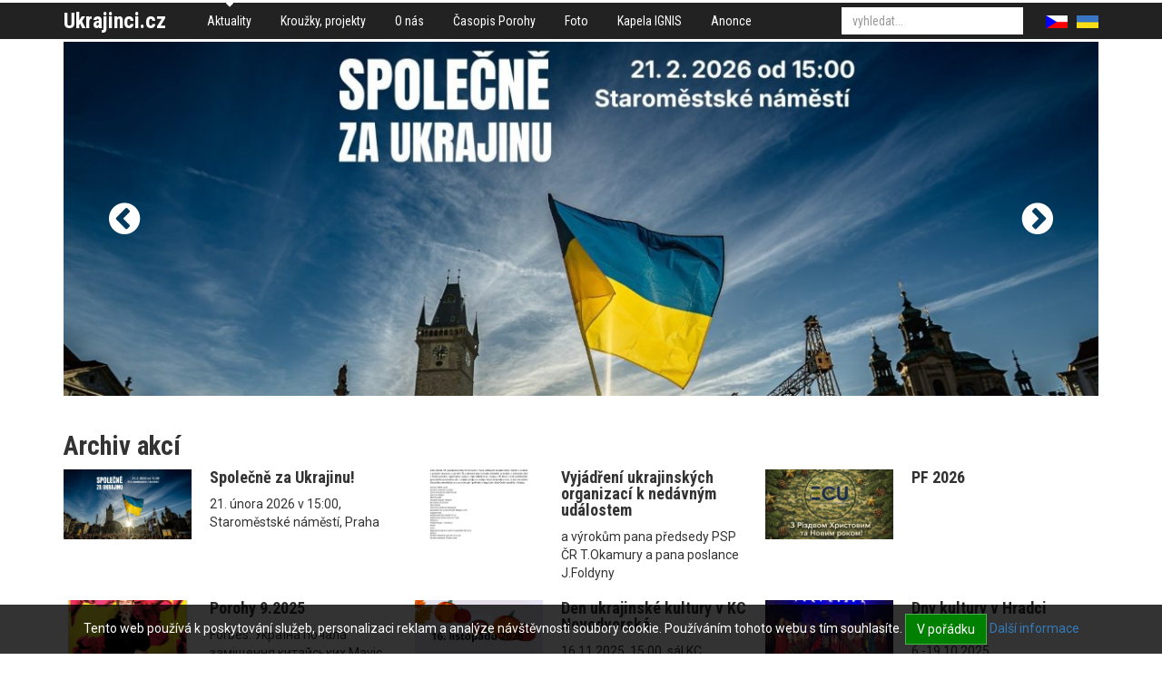

--- FILE ---
content_type: text/html; charset=utf-8
request_url: https://www.ukrajinci.cz/aktuality/archiv-akci/aktuality+c19/hradec-kralove-den-ukrajinske-kultury+a11262.htm
body_size: 7646
content:
<!DOCTYPE html>
<html>
<head>
	<meta http-equiv="Content-Type" content="text/html; charset=utf-8">

	<meta name="description" content="Hradec Králové - den ukrajinské kultury">
	<meta name="keywords" content="hradec,kr,lov,den,ukrajinsk,kultury">
	<meta name="viewport" content="width=device-width, initial-scale=1.0">

	<title>Hradec Králové - den ukrajinské kultury | Ukrajinská iniciativa v ČR</title>

<link rel="stylesheet" type="text/css" href="//scdn.hucr.cz/font-awesome/4.5.0/css/font-awesome.min.css">
<link rel="stylesheet" type="text/css" href="//scdn.hucr.cz/fancybox/2.1.5/source/jquery.fancybox.css">
<link rel="stylesheet" type="text/css" href="//scdn.hucr.cz/jquery/ui/1.10.0/themes/smoothness/jquery-ui.css">
<link rel="stylesheet" type="text/css" href="/webtemp/cssloader-9c0c1b6459e0-jquery-ui.css?1479134580">
<link rel="stylesheet" type="text/css" href="/webtemp/cssloader-26c5df26c7f3-bootstrap.css?1479134580">
<link rel="stylesheet" type="text/css" href="/webtemp/cssloader-8bf599b14832-common.css?1479134580">
<link rel="stylesheet" type="text/css" href="/webtemp/cssloader-9c949c351802-screen.css?1557730740">
<link rel="stylesheet" type="text/css" href="/webtemp/cssloader-c21b7aa127ae-cropper.css?1479134580">
	
	<link rel="shortcut icon" href="/favicon.ico" type="image/x-icon">
	<link href="https://fonts.googleapis.com/css?family=Roboto+Condensed:400,400i,700,700i|Roboto:400,400i,700,700i&amp;subset=latin-ext" rel="stylesheet">

<script type="text/javascript" src="//scdn.hucr.cz/jquery/1.8.3/jquery-1.8.3.min.js"></script>
<script type="text/javascript" src="//scdn.hucr.cz/jquery/ui/1.10.0/jquery-ui.min.js"></script>
<script type="text/javascript" src="//scdn.hucr.cz/bootstrap/3.2.0/dist/js/bootstrap.min.js"></script>
<script type="text/javascript" src="//scdn.hucr.cz/fancybox/2.1.5/source/jquery.fancybox.pack.js"></script>
<script type="text/javascript" src="//scdn.hucr.cz/plupload/2.1.7/js/plupload.full.min.js"></script>
<script type="text/javascript" src="/webtemp/jsloader-f0fee64a8cc5.js?1488465720"></script>

	
		<script type="text/javascript">
			(function(i,s,o,g,r,a,m){ i['GoogleAnalyticsObject']=r;i[r]=i[r]||function(){
			(i[r].q=i[r].q||[]).push(arguments)},i[r].l=1*new Date();a=s.createElement(o),
			m=s.getElementsByTagName(o)[0];a.async=1;a.src=g;m.parentNode.insertBefore(a,m)
			})(window,document,'script','//www.google-analytics.com/analytics.js','ga');
			
			ga('create', "UA-8808714-1", "ukrajinci.cz");
			ga('require', 'linkid', 'linkid.js');
			ga('require', 'ecommerce', 'ecommerce.js');
			ga('send', 'pageview');
		</script>
		
		
</head>

<body>
<div id="snippet--flashMessages"></div>	
		<div class="container-fluid" id="header">
			<div class="container">
				<div class="pull-left" id="logo">
					<p class="no-margin">
						<a href="/" class="">
							Ukrajinci.cz
						</a>
					</p>
				</div>
				
				<div class="pull-left">
	<div class="menu">
				<ul class="nav nav-pills level0">
					
						
						<li class="aktuality first
								active
">
							<a href="/">
								Aktuality
							</a>
				<ul class="nav nav-pills level1">
					
							
						
						<li class="archiv-akci first
								active
">
							<a href="/aktuality/archiv-akci/">
								Archiv akcí
							</a>
							
						</li>
				</ul>
							
						</li>
							
						
						<li class="krouzky-projekty 
">
							<a href="/krouzky-projekty/">
								Kroužky, projekty
							</a>
							
						</li>
							
						
						<li class="o-nas 
">
							<a href="/o-nas/">
								O nás
							</a>
				<ul class="nav nav-pills level1">
					
							
						
						<li class="prednasky-o-ukrajine-ukrajinistika first
">
							<a href="/o-nas/prednasky-o-ukrajine-ukrajinistika/">
								Přednášky o Ukrajině, ukrajinistika
							</a>
							
						</li>
							
						
						<li class="S námi 
">
							<a href="/o-nas/S námi/">
								S námi
							</a>
							
						</li>
							
						
						<li class="-1 
">
							<a href="/o-nas/-1/">
								Partneři
							</a>
							
						</li>
				</ul>
							
						</li>
							
						
						<li class="casopis-porohy 
">
							<a href="/casopis-porohy/">
								Časopis Porohy
							</a>
							
						</li>
							
						
						<li class="foto 
">
							<a href="/foto/">
								Foto
							</a>
							
						</li>
							
						
						<li class="kapela-ignis-1 
">
							<a href="/kapela-ignis-1/">
								Kapela IGNIS
							</a>
							
						</li>
							
						
						<li class="anonce 
">
							<a href="/anonce/">
								Anonce
							</a>
							
						</li>
				</ul>
	</div>
				</div>

				<div class="pull-right">
<div id="langs">
	<ul class="nav nav-pills">
		<li class="cs active">
			<a href="/cs/">
				<img src="/images/cs.png" alt="">
			</a>
		</li>
			<li class="ua ">
				<a href="/ua/">
					<img src="/images/ua.png" alt="">
				</a>
			</li>
	</ul>
</div>				</div>

				<div class="pull-right">
<div id="search" class="clearfix pull-right">
	<form action="/aktuality/archiv-akci/aktuality+c19/hradec-kralove-den-ukrajinske-kultury+a11262.htm" method="post" id="frm-search-searchForm">
		

		<div class="">				
			<input type="text" name="q" autocomplete="off" id="frm-search-searchForm-q" class="form-control autocomplete" placeholder="vyhledat...">
			<input type="submit" name="search" value="" class="hidden">
			
	    </div>
	<input type="hidden" name="id" value=""><input type="hidden" name="do" value="search-searchForm-submit"><!--[if IE]><input type=IEbug disabled style="display:none"><![endif]-->
</form>

</div>				</div>
			</div>
		</div>

			<div class="container-fluid" id="slider-wrapper">
			    <div class="container">
<div id="slider" class="carousel slide" data-ride="carousel" data-interval="4000" data-pause="hover" data-wrap="true">
	<div class="carousel-inner">
			
			<div class="item active">
						<a href="https://spolecnezaukrajinu.cz/" class="img" target="_blank">
							<img src="/files/galleries/1170x400_g11585-spolecne-za-UA.jpg" alt="">
						</a>
				
				<div class="carousel-caption">					
 				</div>
			</div>
			
			<div class="item ">
						<a href="https://donio.cz/drony-za-ukrajinu" class="img" target="_blank">
							<img src="/files/galleries/1170x400_g11540-Vydra-banner.jpg" alt="">
						</a>
				
				<div class="carousel-caption">					
 				</div>
			</div>
	</div>
	
	
		<a class="left carousel-control" href="#slider" data-slide="prev">
			<span class="fa fa-chevron-circle-left"></span>
		</a>
		<a class="right carousel-control" href="#slider" data-slide="next">
			<span class="fa fa-chevron-circle-right"></span>
		</a>
</div>			    </div>
			</div>
			
		<div class="container-fluid" id="content">
	<div id="layout1">
		<div class="clearfix container">
			<div class="row">
				<div id="center" class="col-xs-12">

<div class="articles layout1 row">
		<h1 class="h2 col-sm-12">
			Archiv akcí
		</h1>

		
		
		<div class="article col-sm-6 col-xs-12 col-md-4">
			<div class="row">
				
				<div class="col-sm-12 col-xs-5 col-md-5">
				
					<p class="img no-margin">
						<a href="/aktuality/archiv-akci/aktuality+c19/spolecne-za-ukrajinu+a11465.htm">
									<img src="/files/galleries/299x164_g11584-spolecne-za-UA.jpg" alt="" class="img-responsive">
						</a>
					</p>
				</div>

				<div class="col-sm-12 col-xs-7 col-md-7 right">
						<h3 class="no-margin-top h4">
							<a href="/aktuality/archiv-akci/aktuality+c19/spolecne-za-ukrajinu+a11465.htm">
								Společně za Ukrajinu!
							</a>		
						</h3>
					
						<div class="description">
							<p class="no-margin">
								 21. února 2026 v 15:00, Staroměstské náměstí, Praha


							</p>
						</div>
				</div>
			</div>
		</div>
		
			<div class="clearfix visible-xs"></div>
		
		
		<div class="article col-sm-6 col-xs-12 col-md-4">
			<div class="row">
				
				<div class="col-sm-12 col-xs-5 col-md-5">
				
					<p class="img no-margin">
						<a href="/aktuality/archiv-akci/aktuality+c19/vyjadreni-ukrajinskych-organizaci-k-nedavnym-udalostem+a11464.htm">
									<img src="/files/galleries/299x164_g11583-vyjadreni.jpg" alt="" class="img-responsive">
						</a>
					</p>
				</div>

				<div class="col-sm-12 col-xs-7 col-md-7 right">
						<h3 class="no-margin-top h4">
							<a href="/aktuality/archiv-akci/aktuality+c19/vyjadreni-ukrajinskych-organizaci-k-nedavnym-udalostem+a11464.htm">
								Vyjádření ukrajinských organizací k nedávným událostem
							</a>		
						</h3>
					
						<div class="description">
							<p class="no-margin">
								a výrokům pana předsedy PSP ČR T.Okamury a pana poslance J.Foldyny
							</p>
						</div>
				</div>
			</div>
		</div>
		
			<div class="clearfix visible-sm"></div>
			<div class="clearfix visible-xs"></div>
		
		
		<div class="article col-sm-6 col-xs-12 col-md-4">
			<div class="row">
				
				<div class="col-sm-12 col-xs-5 col-md-5">
				
					<p class="img no-margin">
						<a href="/aktuality/archiv-akci/aktuality+c19/pf-2026+a11463.htm">
									<img src="/files/galleries/299x164_g11582-PF-2026.jpg" alt="" class="img-responsive">
						</a>
					</p>
				</div>

				<div class="col-sm-12 col-xs-7 col-md-7 right">
						<h3 class="no-margin-top h4">
							<a href="/aktuality/archiv-akci/aktuality+c19/pf-2026+a11463.htm">
								PF 2026
							</a>		
						</h3>
					
						<div class="description">
							<p class="no-margin">
								
							</p>
						</div>
				</div>
			</div>
		</div>
		
			<div class="clearfix visible-md visible-lg"></div>
			<div class="clearfix visible-xs"></div>
		
		
		<div class="article col-sm-6 col-xs-12 col-md-4">
			<div class="row">
				
				<div class="col-sm-12 col-xs-5 col-md-5">
				
					<p class="img no-margin">
						<a href="/aktuality/archiv-akci/aktuality+c19/porohy-9-2025+a11462.htm">
									<img src="/files/galleries/299x164_g11581-P9-2025-obalka.jpg" alt="" class="img-responsive">
						</a>
					</p>
				</div>

				<div class="col-sm-12 col-xs-7 col-md-7 right">
						<h3 class="no-margin-top h4">
							<a href="/aktuality/archiv-akci/aktuality+c19/porohy-9-2025+a11462.htm">
								Porohy 9.2025
							</a>		
						</h3>
					
						<div class="description">
							<p class="no-margin">
								Forbes: Україна почала заміщення китайських Mavic власними дронами; Окупація свідомости; Енді Воргол: легенда поп-арту з лемківським корінням та ін.
							</p>
						</div>
				</div>
			</div>
		</div>
		
			<div class="clearfix visible-sm"></div>
			<div class="clearfix visible-xs"></div>
		
		
		<div class="article col-sm-6 col-xs-12 col-md-4">
			<div class="row">
				
				<div class="col-sm-12 col-xs-5 col-md-5">
				
					<p class="img no-margin">
						<a href="/aktuality/archiv-akci/aktuality+c19/den-ukrajinske-kultury-v-kc-novodvorska+a11457.htm">
									<img src="/files/galleries/299x164_g11576-Den-kultury-Novodvorska-16.9.2025-web.jpg" alt="" class="img-responsive">
						</a>
					</p>
				</div>

				<div class="col-sm-12 col-xs-7 col-md-7 right">
						<h3 class="no-margin-top h4">
							<a href="/aktuality/archiv-akci/aktuality+c19/den-ukrajinske-kultury-v-kc-novodvorska+a11457.htm">
								Den ukrajinské kultury v KC Novodvorská
							</a>		
						</h3>
					
						<div class="description">
							<p class="no-margin">
								16.11.2025, 15:00, sál KC Novodvorská, Praha 4
							</p>
						</div>
				</div>
			</div>
		</div>
		
			<div class="clearfix visible-xs"></div>
		
		
		<div class="article col-sm-6 col-xs-12 col-md-4">
			<div class="row">
				
				<div class="col-sm-12 col-xs-5 col-md-5">
				
					<p class="img no-margin">
						<a href="/aktuality/archiv-akci/aktuality+c19/dny-kultury-v-hradci-kralove+a11456.htm">
									<img src="/files/galleries/299x164_g11575-Hradec-2-1.jpg" alt="" class="img-responsive">
						</a>
					</p>
				</div>

				<div class="col-sm-12 col-xs-7 col-md-7 right">
						<h3 class="no-margin-top h4">
							<a href="/aktuality/archiv-akci/aktuality+c19/dny-kultury-v-hradci-kralove+a11456.htm">
								Dny kultury v Hradci Králové
							</a>		
						</h3>
					
						<div class="description">
							<p class="no-margin">
								6.-19.10.2025
							</p>
						</div>
				</div>
			</div>
		</div>
		
			<div class="clearfix visible-md visible-lg"></div>
			<div class="clearfix visible-sm"></div>
			<div class="clearfix visible-xs"></div>
		
		
		<div class="article col-sm-6 col-xs-12 col-md-4">
			<div class="row">
				
				<div class="col-sm-12 col-xs-5 col-md-5">
				
					<p class="img no-margin">
						<a href="/aktuality/archiv-akci/aktuality+c19/porohy-6-2025+a11455.htm">
									<img src="/files/galleries/299x164_g11574-P6-2025-A4-titulka.jpg" alt="" class="img-responsive">
						</a>
					</p>
				</div>

				<div class="col-sm-12 col-xs-7 col-md-7 right">
						<h3 class="no-margin-top h4">
							<a href="/aktuality/archiv-akci/aktuality+c19/porohy-6-2025+a11455.htm">
								Porohy 6.2025
							</a>		
						</h3>
					
						<div class="description">
							<p class="no-margin">
								Віталій Портников про атентат на Андрія Парубія, Війна триває: ситуація на фронті критична. Росіяни просуваються дедалі швидше,
зменшуючи втрати.
							</p>
						</div>
				</div>
			</div>
		</div>
		
			<div class="clearfix visible-xs"></div>
		
		
		<div class="article col-sm-6 col-xs-12 col-md-4">
			<div class="row">
				
				<div class="col-sm-12 col-xs-5 col-md-5">
				
					<p class="img no-margin">
						<a href="/aktuality/archiv-akci/aktuality+c19/den-nezavislosti-ukrajiny+a11453.htm">
									<img src="/files/galleries/299x164_g11572-1-PHOTO-2025-08-24-18-23-27.jpg" alt="" class="img-responsive">
						</a>
					</p>
				</div>

				<div class="col-sm-12 col-xs-7 col-md-7 right">
						<h3 class="no-margin-top h4">
							<a href="/aktuality/archiv-akci/aktuality+c19/den-nezavislosti-ukrajiny+a11453.htm">
								Den nezávislosti Ukrajiny
							</a>		
						</h3>
					
						<div class="description">
							<p class="no-margin">
								Rudolfinum, Praha 1, 24.8.2025
							</p>
						</div>
				</div>
			</div>
		</div>
		
			<div class="clearfix visible-sm"></div>
			<div class="clearfix visible-xs"></div>
		
		
		<div class="article col-sm-6 col-xs-12 col-md-4">
			<div class="row">
				
				<div class="col-sm-12 col-xs-5 col-md-5">
				
					<p class="img no-margin">
						<a href="/aktuality/archiv-akci/aktuality+c19/bez-domu-ivane+a11452.htm">
									<img src="/files/galleries/299x164_g11571-4-PHOTO-2025-08-22-09-41-48.jpg" alt="" class="img-responsive">
						</a>
					</p>
				</div>

				<div class="col-sm-12 col-xs-7 col-md-7 right">
						<h3 class="no-margin-top h4">
							<a href="/aktuality/archiv-akci/aktuality+c19/bez-domu-ivane+a11452.htm">
								Běž domů, Ivane
							</a>		
						</h3>
					
						<div class="description">
							<p class="no-margin">
								Fotoreportáž: nám. Borise Němcova, 21.8.2025
							</p>
						</div>
				</div>
			</div>
		</div>
		
			<div class="clearfix visible-md visible-lg"></div>
			<div class="clearfix visible-xs"></div>
		
		
		<div class="article col-sm-6 col-xs-12 col-md-4">
			<div class="row">
				
				<div class="col-sm-12 col-xs-5 col-md-5">
				
					<p class="img no-margin">
						<a href="/aktuality/archiv-akci/aktuality+c19/bez-domu-ivane+a11449.htm">
									<img src="/files/galleries/299x164_g11568-ivan.jpg" alt="" class="img-responsive">
						</a>
					</p>
				</div>

				<div class="col-sm-12 col-xs-7 col-md-7 right">
						<h3 class="no-margin-top h4">
							<a href="/aktuality/archiv-akci/aktuality+c19/bez-domu-ivane+a11449.htm">
								"Běž domů, Ivane"
							</a>		
						</h3>
					
						<div class="description">
							<p class="no-margin">
								21. srpna, 18:00, před ruskou ambasádu. Přijďte si připomenout výročí invaze vojsk Varšavské smlouvy do Československa v srpnu 1968 
							</p>
						</div>
				</div>
			</div>
		</div>
		
			<div class="clearfix visible-sm"></div>
			<div class="clearfix visible-xs"></div>
		
		
		<div class="article col-sm-6 col-xs-12 col-md-4">
			<div class="row">
				
				<div class="col-sm-12 col-xs-5 col-md-5">
				
					<p class="img no-margin">
						<a href="/aktuality/archiv-akci/aktuality+c19/porohy-4-2025+a11448.htm">
									<img src="/files/galleries/299x164_g11567-P4-2025-A4-titulni.jpg" alt="" class="img-responsive">
						</a>
					</p>
				</div>

				<div class="col-sm-12 col-xs-7 col-md-7 right">
						<h3 class="no-margin-top h4">
							<a href="/aktuality/archiv-akci/aktuality+c19/porohy-4-2025+a11448.htm">
								Porohy 4.2025
							</a>		
						</h3>
					
						<div class="description">
							<p class="no-margin">
								Чехія стає полем битви у гібридній війні диктатур проти демократії: аналіз щорічно-го звіту Служби безпеки та інформаці ЧР та ін.
							</p>
						</div>
				</div>
			</div>
		</div>
		
			<div class="clearfix visible-xs"></div>
		
		
		<div class="article col-sm-6 col-xs-12 col-md-4">
			<div class="row">
				
				<div class="col-sm-12 col-xs-5 col-md-5">
				
					<p class="img no-margin">
						<a href="/aktuality/archiv-akci/aktuality+c19/dny-ukrajinske-kultury-v-cr-2025+a11451.htm">
									<img src="/files/galleries/299x164_g11570-dzerelo-3.jpg" alt="" class="img-responsive">
						</a>
					</p>
				</div>

				<div class="col-sm-12 col-xs-7 col-md-7 right">
						<h3 class="no-margin-top h4">
							<a href="/aktuality/archiv-akci/aktuality+c19/dny-ukrajinske-kultury-v-cr-2025+a11451.htm">
								Dny ukrajinské kultury v ČR 2025
							</a>		
						</h3>
					
						<div class="description">
							<p class="no-margin">
								aktualizovaný program
							</p>
						</div>
				</div>
			</div>
		</div>
		
			<div class="clearfix visible-md visible-lg"></div>
			<div class="clearfix visible-sm"></div>
			<div class="clearfix visible-xs"></div>
		
		
		<div class="article col-sm-6 col-xs-12 col-md-4">
			<div class="row">
				
				<div class="col-sm-12 col-xs-5 col-md-5">
				
					<p class="img no-margin">
						<a href="/aktuality/archiv-akci/aktuality+c19/eku-se-vyjadril-k-zakonu-12414+a11445.htm">
									<img src="/files/galleries/299x164_g11564-eku-lyst-14-zakon-foto.jpg" alt="" class="img-responsive">
						</a>
					</p>
				</div>

				<div class="col-sm-12 col-xs-7 col-md-7 right">
						<h3 class="no-margin-top h4">
							<a href="/aktuality/archiv-akci/aktuality+c19/eku-se-vyjadril-k-zakonu-12414+a11445.htm">
								EKU se vyjádřil k zákonu 12414
							</a>		
						</h3>
					
						<div class="description">
							<p class="no-margin">
								Diskutovaný zákon vyvolal v Ukrajině příslušné emoce
							</p>
						</div>
				</div>
			</div>
		</div>
		
			<div class="clearfix visible-xs"></div>
		
		
		<div class="article col-sm-6 col-xs-12 col-md-4">
			<div class="row">
				
				<div class="col-sm-12 col-xs-5 col-md-5">
				
					<p class="img no-margin">
						<a href="/aktuality/archiv-akci/aktuality+c19/usyk-porazil-duboise+a11444.htm">
									<img src="/files/galleries/299x164_g11563-usyk.jpg" alt="" class="img-responsive">
						</a>
					</p>
				</div>

				<div class="col-sm-12 col-xs-7 col-md-7 right">
						<h3 class="no-margin-top h4">
							<a href="/aktuality/archiv-akci/aktuality+c19/usyk-porazil-duboise+a11444.htm">
								Usyk porazil Duboise
							</a>		
						</h3>
					
						<div class="description">
							<p class="no-margin">
								Gratulujeme!
							</p>
						</div>
				</div>
			</div>
		</div>
		
			<div class="clearfix visible-sm"></div>
			<div class="clearfix visible-xs"></div>
		
		
		<div class="article col-sm-6 col-xs-12 col-md-4">
			<div class="row">
				
				<div class="col-sm-12 col-xs-5 col-md-5">
				
					<p class="img no-margin">
						<a href="/aktuality/archiv-akci/aktuality+c19/nasi-ukrajinci+a11435.htm">
									<img src="/files/galleries/299x164_g11554-konfer.jpg" alt="" class="img-responsive">
						</a>
					</p>
				</div>

				<div class="col-sm-12 col-xs-7 col-md-7 right">
						<h3 class="no-margin-top h4">
							<a href="/aktuality/archiv-akci/aktuality+c19/nasi-ukrajinci+a11435.htm">
								Naši Ukrajinci
							</a>		
						</h3>
					
						<div class="description">
							<p class="no-margin">
								12. června, konference Praha 1, ekonomický a kulturní přínos Ukrajinců v ČR
							</p>
						</div>
				</div>
			</div>
		</div>
		
			<div class="clearfix visible-md visible-lg"></div>
			<div class="clearfix visible-xs"></div>
		
		
		<div class="article col-sm-6 col-xs-12 col-md-4">
			<div class="row">
				
				<div class="col-sm-12 col-xs-5 col-md-5">
				
					<p class="img no-margin">
						<a href="/aktuality/archiv-akci/aktuality+c19/ministr-sybiha-v-praze+a11434.htm">
									<img src="/files/galleries/299x164_g11553-sybiha.jpg" alt="" class="img-responsive">
						</a>
					</p>
				</div>

				<div class="col-sm-12 col-xs-7 col-md-7 right">
						<h3 class="no-margin-top h4">
							<a href="/aktuality/archiv-akci/aktuality+c19/ministr-sybiha-v-praze+a11434.htm">
								Ministr Sybiha v Praze
							</a>		
						</h3>
					
						<div class="description">
							<p class="no-margin">
								převzetí vlajky
							</p>
						</div>
				</div>
			</div>
		</div>
		
			<div class="clearfix visible-sm"></div>
			<div class="clearfix visible-xs"></div>
		
		
		<div class="article col-sm-6 col-xs-12 col-md-4">
			<div class="row">
				
				<div class="col-sm-12 col-xs-5 col-md-5">
				
					<p class="img no-margin">
						<a href="/aktuality/archiv-akci/aktuality+c19/%D0%9A%D0%BE%D0%BC%D0%B0%D0%BD%D0%B4%D0%B8%D1%80%20%D0%A1%D1%82%D0%B5%D0%BF%D0%B0%D0%BD%20%D0%91%D0%B0%D1%80%D0%BD%D0%B0%20%D0%BF%D0%B5%D1%80%D0%B5%D0%B1%D1%83%D0%B2%D0%B0%D0%B2%20%D0%B7%20%D0%B2%D1%96%D0%B7%D0%B8%D1%82%D0%BE%D0%BC%20%D1%83%20%D0%A7%D0%B5%D1%85%D1%96%D1%97+a11431.htm">
									<img src="/files/galleries/299x164_g11550-1-PHOTO-2025-06-02-08-33-04.jpg" alt="" class="img-responsive">
						</a>
					</p>
				</div>

				<div class="col-sm-12 col-xs-7 col-md-7 right">
						<h3 class="no-margin-top h4">
							<a href="/aktuality/archiv-akci/aktuality+c19/%D0%9A%D0%BE%D0%BC%D0%B0%D0%BD%D0%B4%D0%B8%D1%80%20%D0%A1%D1%82%D0%B5%D0%BF%D0%B0%D0%BD%20%D0%91%D0%B0%D1%80%D0%BD%D0%B0%20%D0%BF%D0%B5%D1%80%D0%B5%D0%B1%D1%83%D0%B2%D0%B0%D0%B2%20%D0%B7%20%D0%B2%D1%96%D0%B7%D0%B8%D1%82%D0%BE%D0%BC%20%D1%83%20%D0%A7%D0%B5%D1%85%D1%96%D1%97+a11431.htm">
								Командир Степан Барна перебував з візитом у Чехії
							</a>		
						</h3>
					
						<div class="description">
							<p class="no-margin">
								28–30 травня 2025
							</p>
						</div>
				</div>
			</div>
		</div>
		
			<div class="clearfix visible-xs"></div>
		
		
		<div class="article col-sm-6 col-xs-12 col-md-4">
			<div class="row">
				
				<div class="col-sm-12 col-xs-5 col-md-5">
				
					<p class="img no-margin">
						<a href="/aktuality/archiv-akci/aktuality+c19/%D0%93%D1%80%D0%BE%D0%BC%D0%B0%D0%B4%D0%B0%20%D0%B7%D1%83%D1%81%D1%82%D1%80%D1%96%D0%BB%D0%B0%20%D0%9F%D1%80%D0%B5%D0%B7%D0%B8%D0%B4%D0%B5%D0%BD%D1%82%D0%B0+a11430.htm">
									<img src="/files/galleries/299x164_g11549-Zelen.jpg" alt="" class="img-responsive">
						</a>
					</p>
				</div>

				<div class="col-sm-12 col-xs-7 col-md-7 right">
						<h3 class="no-margin-top h4">
							<a href="/aktuality/archiv-akci/aktuality+c19/%D0%93%D1%80%D0%BE%D0%BC%D0%B0%D0%B4%D0%B0%20%D0%B7%D1%83%D1%81%D1%82%D1%80%D1%96%D0%BB%D0%B0%20%D0%9F%D1%80%D0%B5%D0%B7%D0%B8%D0%B4%D0%B5%D0%BD%D1%82%D0%B0+a11430.htm">
								Громада зустріла Президента
							</a>		
						</h3>
					
						<div class="description">
							<p class="no-margin">
								4-5 травня 2025 з офіційним візитом в Чехії побував президент України Володимир Зеленський
							</p>
						</div>
				</div>
			</div>
		</div>
		
			<div class="clearfix visible-md visible-lg"></div>
			<div class="clearfix visible-sm"></div>
			<div class="clearfix visible-xs"></div>
		
		
		<div class="article col-sm-6 col-xs-12 col-md-4">
			<div class="row">
				
				<div class="col-sm-12 col-xs-5 col-md-5">
				
					<p class="img no-margin">
						<a href="/aktuality/archiv-akci/aktuality+c19/setkani-ukrajinskych-organizaci-v-cr+a11428.htm">
									<img src="/files/galleries/299x164_g11547-ukr-1.jpg" alt="" class="img-responsive">
						</a>
					</p>
				</div>

				<div class="col-sm-12 col-xs-7 col-md-7 right">
						<h3 class="no-margin-top h4">
							<a href="/aktuality/archiv-akci/aktuality+c19/setkani-ukrajinskych-organizaci-v-cr+a11428.htm">
								Setkání ukrajinských organizací v ČR
							</a>		
						</h3>
					
						<div class="description">
							<p class="no-margin">
								Hrzánský palác, Hradčany, 10.4.2025
							</p>
						</div>
				</div>
			</div>
		</div>
		
			<div class="clearfix visible-xs"></div>
		
		
		<div class="article col-sm-6 col-xs-12 col-md-4">
			<div class="row">
				
				<div class="col-sm-12 col-xs-5 col-md-5">
				
					<p class="img no-margin">
						<a href="/aktuality/archiv-akci/aktuality+c19/10-4-2025%2C%20Hrz%C3%A1nsk%C3%BD%20pal%C3%A1c+a11427.htm">
									<img src="/files/galleries/299x164_g11546-hrzan.jpg" alt="" class="img-responsive">
						</a>
					</p>
				</div>

				<div class="col-sm-12 col-xs-7 col-md-7 right">
						<h3 class="no-margin-top h4">
							<a href="/aktuality/archiv-akci/aktuality+c19/10-4-2025%2C%20Hrz%C3%A1nsk%C3%BD%20pal%C3%A1c+a11427.htm">
								Зустріч українських організацій 10.4.2025
							</a>		
						</h3>
					
						<div class="description">
							<p class="no-margin">
								Обов'язкова реєстрація
							</p>
						</div>
				</div>
			</div>
		</div>
		
			<div class="clearfix visible-sm"></div>
			<div class="clearfix visible-xs"></div>
		
		
		<div class="article col-sm-6 col-xs-12 col-md-4">
			<div class="row">
				
				<div class="col-sm-12 col-xs-5 col-md-5">
				
					<p class="img no-margin">
						<a href="/aktuality/archiv-akci/aktuality+c19/porohy-11-2024+a11426.htm">
									<img src="/files/galleries/299x164_g11545-Porohy11-2024-obkladynka.jpg" alt="" class="img-responsive">
						</a>
					</p>
				</div>

				<div class="col-sm-12 col-xs-7 col-md-7 right">
						<h3 class="no-margin-top h4">
							<a href="/aktuality/archiv-akci/aktuality+c19/porohy-11-2024+a11426.htm">
								Porohy 11.2024
							</a>		
						</h3>
					
						<div class="description">
							<p class="no-margin">
								ПАМ’ЯТЬ КРІЗЬ ПРИЗМУ ЛЮДСЬКИХ
ІСТОРІЙ: Чехи про підтримку України: що кажуть
опитування?; Відомий-невідомий Степан-Юрій Масляк
та його переклад "Швейка" та ін.
							</p>
						</div>
				</div>
			</div>
		</div>
		
			<div class="clearfix visible-md visible-lg"></div>
			<div class="clearfix visible-xs"></div>
		
		
		<div class="article col-sm-6 col-xs-12 col-md-4">
			<div class="row">
				
				<div class="col-sm-12 col-xs-5 col-md-5">
				
					<p class="img no-margin">
						<a href="/aktuality/archiv-akci/aktuality+c19/%D0%97%D0%B0%D0%BA%D0%BB%D0%B8%D0%BA%20%D0%A1%D0%B2%D1%96%D1%82%D0%BE%D0%B2%D0%BE%D0%B3%D0%BE%20%D0%9A%D0%BE%D0%BD%D2%91%D1%80%D0%B5%D1%81%D1%83%20%D0%A3%D0%BA%D1%80%D0%B0%D1%97%D0%BD%D1%86%D1%96%D0%B2%20%D1%82%D0%B0%20E%D0%B2%D1%80%D0%BE%D0%BF%D0%B5%D0%B9%D1%81%D1%8C%D0%BA%D0%BE%D0%B3%D0%BE%20%D0%9A%D0%BE%D0%BD%D2%91%D1%80%D0%B5%D1%81%D1%83%20%D0%A3%D0%BA%D1%80%D0%B0%D1%97%D0%BD%D1%86%D1%96%D0%B2%20%D0%B4%D0%BE%20%D1%81%D0%B2%D1%96%D1%82%D0%BE%D0%B2%D0%B8%D1%85%20%D0%BB%D1%96%D0%B4%D0%B5%D1%80%D1%96%D0%B2+a11425.htm">
									<img src="/files/galleries/299x164_g11544-EKU-logo-aj.jpg" alt="" class="img-responsive">
						</a>
					</p>
				</div>

				<div class="col-sm-12 col-xs-7 col-md-7 right">
						<h3 class="no-margin-top h4">
							<a href="/aktuality/archiv-akci/aktuality+c19/%D0%97%D0%B0%D0%BA%D0%BB%D0%B8%D0%BA%20%D0%A1%D0%B2%D1%96%D1%82%D0%BE%D0%B2%D0%BE%D0%B3%D0%BE%20%D0%9A%D0%BE%D0%BD%D2%91%D1%80%D0%B5%D1%81%D1%83%20%D0%A3%D0%BA%D1%80%D0%B0%D1%97%D0%BD%D1%86%D1%96%D0%B2%20%D1%82%D0%B0%20E%D0%B2%D1%80%D0%BE%D0%BF%D0%B5%D0%B9%D1%81%D1%8C%D0%BA%D0%BE%D0%B3%D0%BE%20%D0%9A%D0%BE%D0%BD%D2%91%D1%80%D0%B5%D1%81%D1%83%20%D0%A3%D0%BA%D1%80%D0%B0%D1%97%D0%BD%D1%86%D1%96%D0%B2%20%D0%B4%D0%BE%20%D1%81%D0%B2%D1%96%D1%82%D0%BE%D0%B2%D0%B8%D1%85%20%D0%BB%D1%96%D0%B4%D0%B5%D1%80%D1%96%D0%B2+a11425.htm">
								Заклик Світового Конґресу Українців та Eвропейського Конґресу Українців до світових лідерів
							</a>		
						</h3>
					
						<div class="description">
							<p class="no-margin">
								у роковини повномасштабного вторгнення 
							</p>
						</div>
				</div>
			</div>
		</div>
		
			<div class="clearfix visible-sm"></div>
			<div class="clearfix visible-xs"></div>
		
		
		<div class="article col-sm-6 col-xs-12 col-md-4">
			<div class="row">
				
				<div class="col-sm-12 col-xs-5 col-md-5">
				
					<p class="img no-margin">
						<a href="/aktuality/archiv-akci/aktuality+c19/spolecne-za-ukrajinu-23-2-2025+a11424.htm">
									<img src="/files/galleries/299x164_g11543-PR-1.jpg" alt="" class="img-responsive">
						</a>
					</p>
				</div>

				<div class="col-sm-12 col-xs-7 col-md-7 right">
						<h3 class="no-margin-top h4">
							<a href="/aktuality/archiv-akci/aktuality+c19/spolecne-za-ukrajinu-23-2-2025+a11424.htm">
								Společně za Ukrajinu! 23. 2. 2025
							</a>		
						</h3>
					
						<div class="description">
							<p class="no-margin">
								Staroměstské náměstí, fotoreportáž
							</p>
						</div>
				</div>
			</div>
		</div>
		
			<div class="clearfix visible-xs"></div>
		
		
		<div class="article col-sm-6 col-xs-12 col-md-4">
			<div class="row">
				
				<div class="col-sm-12 col-xs-5 col-md-5">
				
					<p class="img no-margin">
						<a href="/aktuality/archiv-akci/aktuality+c19/%D0%9C%D1%96%D0%B6%D0%BD%D0%B0%D1%80%D0%BE%D0%B4%D0%BD%D0%B0%20%D0%BD%D0%B0%D1%83%D0%BA%D0%BE%D0%B2%D0%BE-%D0%BF%D1%80%D0%B0%D0%BA%D1%82%D0%B8%D1%87%D0%BD%D0%B0%20%D0%BA%D0%BE%D0%BD%D1%84%D0%B5%D1%80%D0%B5%D0%BD%D1%86%D1%96%D1%8F+a11422.htm">
									<img src="/files/galleries/299x164_g11541-Puliui-Ivan.jpg" alt="" class="img-responsive">
						</a>
					</p>
				</div>

				<div class="col-sm-12 col-xs-7 col-md-7 right">
						<h3 class="no-margin-top h4">
							<a href="/aktuality/archiv-akci/aktuality+c19/%D0%9C%D1%96%D0%B6%D0%BD%D0%B0%D1%80%D0%BE%D0%B4%D0%BD%D0%B0%20%D0%BD%D0%B0%D1%83%D0%BA%D0%BE%D0%B2%D0%BE-%D0%BF%D1%80%D0%B0%D0%BA%D1%82%D0%B8%D1%87%D0%BD%D0%B0%20%D0%BA%D0%BE%D0%BD%D1%84%D0%B5%D1%80%D0%B5%D0%BD%D1%86%D1%96%D1%8F+a11422.htm">
								Міжнародна науково-практична конференція
							</a>		
						</h3>
					
						<div class="description">
							<p class="no-margin">
								"Іван Пулюй: життя, присвячене науці і Україні" 4 лютого 2025 р. о 12 год за київським часом
							</p>
						</div>
				</div>
			</div>
		</div>
		
			<div class="clearfix visible-md visible-lg"></div>
			<div class="clearfix visible-sm"></div>
			<div class="clearfix visible-xs"></div>
		
		
		<div class="article col-sm-6 col-xs-12 col-md-4">
			<div class="row">
				
				<div class="col-sm-12 col-xs-5 col-md-5">
				
					<p class="img no-margin">
						<a href="/aktuality/archiv-akci/aktuality+c19/spolecne-za-ukrajinu+a11419.htm">
									<img src="/files/galleries/299x164_g11538-Spolecne-za-Ukrajinu.jpg" alt="" class="img-responsive">
						</a>
					</p>
				</div>

				<div class="col-sm-12 col-xs-7 col-md-7 right">
						<h3 class="no-margin-top h4">
							<a href="/aktuality/archiv-akci/aktuality+c19/spolecne-za-ukrajinu+a11419.htm">
								Společně za Ukrajinu!
							</a>		
						</h3>
					
						<div class="description">
							<p class="no-margin">
								23. 2. 2025, 15:00, Staroměstské náměstí v Praze. Přijďte na Shromáždění Společně za Ukrajinu! 
							</p>
						</div>
				</div>
			</div>
		</div>
		
			<div class="clearfix visible-xs"></div>
		
		
		<div class="article col-sm-6 col-xs-12 col-md-4">
			<div class="row">
				
				<div class="col-sm-12 col-xs-5 col-md-5">
				
					<p class="img no-margin">
						<a href="/aktuality/archiv-akci/aktuality+c19/%D0%A0%D1%96%D0%B7%D0%B4%D0%B2%D0%BE%202024+a11418.htm">
									<img src="/files/galleries/299x164_g11537-rizdvo-eku.jpg" alt="" class="img-responsive">
						</a>
					</p>
				</div>

				<div class="col-sm-12 col-xs-7 col-md-7 right">
						<h3 class="no-margin-top h4">
							<a href="/aktuality/archiv-akci/aktuality+c19/%D0%A0%D1%96%D0%B7%D0%B4%D0%B2%D0%BE%202024+a11418.htm">
								Різдво 2024
							</a>		
						</h3>
					
						<div class="description">
							<p class="no-margin">
								Тримаймось разом, підтримуймо Україну!
							</p>
						</div>
				</div>
			</div>
		</div>
		
			<div class="clearfix visible-sm"></div>
			<div class="clearfix visible-xs"></div>
		
		
		<div class="article col-sm-6 col-xs-12 col-md-4">
			<div class="row">
				
				<div class="col-sm-12 col-xs-5 col-md-5">
				
					<p class="img no-margin">
						<a href="/aktuality/archiv-akci/aktuality+c19/den-dobrovolnika-v-praze+a11417.htm">
									<img src="/files/galleries/299x164_g11536-1-PHOTO-2024-12-15-17-41-34.jpg" alt="" class="img-responsive">
						</a>
					</p>
				</div>

				<div class="col-sm-12 col-xs-7 col-md-7 right">
						<h3 class="no-margin-top h4">
							<a href="/aktuality/archiv-akci/aktuality+c19/den-dobrovolnika-v-praze+a11417.htm">
								Den dobrovolníka v Praze
							</a>		
						</h3>
					
						<div class="description">
							<p class="no-margin">
								6.12.24, Galerie Lapidarium
							</p>
						</div>
				</div>
			</div>
		</div>
		
			<div class="clearfix visible-md visible-lg"></div>
			<div class="clearfix visible-sm"></div>
			<div class="clearfix visible-xs"></div>
	
	<ul class="pagination pagination-sm">
<!--		<li class="disabled">-->
<!--			<a href="/aktuality/archiv-akci/aktuality+c19/hradec-kralove-den-ukrajinske-kultury+a11262.htm?page=0">« Předchozí</a>-->
<!--		</li>-->
	  
	  		<li class="active">
	  			<a href="/aktuality/archiv-akci/aktuality+c19/hradec-kralove-den-ukrajinske-kultury+a11262.htm?page=1">1</a>
	  		</li>
	  				
	  		<li class="">
	  			<a href="/aktuality/archiv-akci/aktuality+c19/hradec-kralove-den-ukrajinske-kultury+a11262.htm?page=2">2</a>
	  		</li>
	  				
	  		<li class="">
	  			<a href="/aktuality/archiv-akci/aktuality+c19/hradec-kralove-den-ukrajinske-kultury+a11262.htm?page=3">3</a>
	  		</li>
	  				
	  		<li class="">
	  			<a href="/aktuality/archiv-akci/aktuality+c19/hradec-kralove-den-ukrajinske-kultury+a11262.htm?page=4">4</a>
	  		</li>
	  				
	  		<li class="">
	  			<a href="/aktuality/archiv-akci/aktuality+c19/hradec-kralove-den-ukrajinske-kultury+a11262.htm?page=21">21</a>
	  		</li>
	  				
	  		<li class="">
	  			<a href="/aktuality/archiv-akci/aktuality+c19/hradec-kralove-den-ukrajinske-kultury+a11262.htm?page=41">41</a>
	  		</li>
	  				
	  		<li class="">
	  			<a href="/aktuality/archiv-akci/aktuality+c19/hradec-kralove-den-ukrajinske-kultury+a11262.htm?page=61">61</a>
	  		</li>
	  				
	  		<li class="">
	  			<a href="/aktuality/archiv-akci/aktuality+c19/hradec-kralove-den-ukrajinske-kultury+a11262.htm?page=81">81</a>
	  		</li>
	  				
	  		<li class="">
	  			<a href="/aktuality/archiv-akci/aktuality+c19/hradec-kralove-den-ukrajinske-kultury+a11262.htm?page=102">102</a>
	  		</li>
	  				
	  		<li class="">
	  			<a href="/aktuality/archiv-akci/aktuality+c19/hradec-kralove-den-ukrajinske-kultury+a11262.htm?page=122">122</a>
	  		</li>
	  				
	  		<li class="">
	  			<a href="/aktuality/archiv-akci/aktuality+c19/hradec-kralove-den-ukrajinske-kultury+a11262.htm?page=142">142</a>
	  		</li>
	  				
	  		<li class="">
	  			<a href="/aktuality/archiv-akci/aktuality+c19/hradec-kralove-den-ukrajinske-kultury+a11262.htm?page=162">162</a>
	  		</li>
	  				
	  		<li class="">
	  			<a href="/aktuality/archiv-akci/aktuality+c19/hradec-kralove-den-ukrajinske-kultury+a11262.htm?page=182">182</a>
	  		</li>
	  				
	  		<li class="">
	  			<a href="/aktuality/archiv-akci/aktuality+c19/hradec-kralove-den-ukrajinske-kultury+a11262.htm?page=202">202</a>
	  		</li>
	  				
		  
<!--		<li class="">-->
<!--			<a href="/aktuality/archiv-akci/aktuality+c19/hradec-kralove-den-ukrajinske-kultury+a11262.htm?page=2">Další »</a>-->
<!--		</li>-->
	</ul>
</div>					
				</div>
			</div>
		</div>
	</div>		</div>

		<div class="container-fluid" id="banner">
			<div class="container">
<div id="slider" class="carousel slide" data-ride="carousel" data-interval="4000" data-pause="hover" data-wrap="true">
	<div class="carousel-inner">
			
			<div class="item active">
						<a href="https://cs.wikipedia.org/wiki/Ukrajina" class="img" target="_blank">
							<img src="/files/galleries/1170x130_g6392-large-size-ukrainian-flag-wallpaper.jpg" alt="18.2.2017, ukrajinský ples &quot;Malanka 2017&quot;, Hotel Olšanka, 18.00 hod., Praha 3">
						</a>
				
				<div class="carousel-caption">					
 				</div>
			</div>
	</div>
	
	
</div>			</div>
		</div>

		<div class="container-fluid" id="idnes">
		    <div class="container">
		        <h4 class="no-margin-top">Unian</h4>

				<div class="articles row">
							<div class="article col-xs-12 col-sm-4 col-md-3">
								<div class="clearfix">
									<div class="date">
										<p class="no-margin">
											22. 1. 2026 13:05
										</p>
									</div>

									<h3 class="h4 no-margin">
										<a href="https://www.unian.ua/economics/energetics/grafik-vidklyuchennya-svitla-na-22-sichnya-ne-diye-de-v-ukrajini-naygirsha-situaciya-13262982.html" target="_blank">
											РФ частково занурила у темряву чотири області: хто постраждав від ворожих дронів та ракет
										</a>
									</h3>
								</div>
							</div>

							<div class="article col-xs-12 col-sm-4 col-md-3">
								<div class="clearfix">
									<div class="date">
										<p class="no-margin">
											22. 1. 2026 13:02
										</p>
									</div>

									<h3 class="h4 no-margin">
										<a href="https://www.unian.ua/war/viyna-v-ukrajini-rf-atakuvala-kriviy-rig-dronami-ta-balistikoyu-novini-dnipra-13262829.html" target="_blank">
											РФ атакувала Кривий Ріг дронами та балістикою: є постраждалі
										</a>
									</h3>
								</div>
							</div>

							<div class="article col-xs-12 col-sm-4 col-md-3">
								<div class="clearfix">
									<div class="date">
										<p class="no-margin">
											22. 1. 2026 12:59
										</p>
									</div>

									<h3 class="h4 no-margin">
										<a href="https://www.unian.ua/lite/stars/zolota-para-gollivudu-na-mezhi-rozluchennya-zmi-13262976.html" target="_blank">
											&quot;Золота пара&quot; Голлівуду на межі розлучення, - ЗМІ
										</a>
									</h3>
								</div>
							</div>

							<div class="clearfix visible-sm"></div>
							<div class="article col-xs-12 col-sm-4 col-md-3">
								<div class="clearfix">
									<div class="date">
										<p class="no-margin">
											22. 1. 2026 12:50
										</p>
									</div>

									<h3 class="h4 no-margin">
										<a href="https://www.unian.ua/war/yelizarov-polkovnik-nardep-poyasniv-yak-priznachennya-yedinogo-kerivnika-pidvishchit-efektivnist-ppo-13262964.html" target="_blank">
											Призначення Єлізарова: Костенко пояснив, як покращити роботу ППО
										</a>
									</h3>
								</div>
							</div>

								<div class="clearfix visible-md visible-lg"></div>
							<div class="article col-xs-12 col-sm-4 col-md-3">
								<div class="clearfix">
									<div class="date">
										<p class="no-margin">
											22. 1. 2026 12:49
										</p>
									</div>

									<h3 class="h4 no-margin">
										<a href="https://www.unian.ua/society/priznachennya-do-komisiji-sap-shevchuk-zayaviv-pro-informaciyni-ataki-pislya-obrannya-13262958.html" target="_blank">
											Призначення до комісії САП: Шевчук заявив про інформаційні атаки після обрання
										</a>
									</h3>
								</div>
							</div>

							<div class="article col-xs-12 col-sm-4 col-md-3">
								<div class="clearfix">
									<div class="date">
										<p class="no-margin">
											22. 1. 2026 12:38
										</p>
									</div>

									<h3 class="h4 no-margin">
										<a href="https://www.unian.ua/economics/energetics/punkti-nezlamnosti-v-dsns-poyasnili-obmezhennya-na-zaryadku-gadzhetiv-13262937.html" target="_blank">
											У Пунктах незламності можна заряджати не усе: у ДСНС пояснили, які є обмеження
										</a>
									</h3>
								</div>
							</div>

							<div class="clearfix visible-sm"></div>
							<div class="article col-xs-12 col-sm-4 col-md-3">
								<div class="clearfix">
									<div class="date">
										<p class="no-margin">
											22. 1. 2026 12:37
										</p>
									</div>

									<h3 class="h4 no-margin">
										<a href="https://www.unian.ua/science/novini-nauki-naskelne-zobrazhennya-ruki-v-indoneziji-sprostuvalo-odne-z-naukovih-tverdzhen-13262967.html" target="_blank">
											Наскальне зображення руки в Індонезії спростувало одне з популярних наукових тверджень
										</a>
									</h3>
								</div>
							</div>

							<div class="article col-xs-12 col-sm-4 col-md-3">
								<div class="clearfix">
									<div class="date">
										<p class="no-margin">
											22. 1. 2026 12:37
										</p>
									</div>

									<h3 class="h4 no-margin">
										<a href="https://www.unian.ua/lite/stars/dzhamala-diti-yakiy-viglyad-mayut-sini-spivachki-13262931.html" target="_blank">
											Джамала показала одразу двох старших синів: який вигляд мають діти співачки
										</a>
									</h3>
								</div>
							</div>

								<div class="clearfix visible-md visible-lg"></div>
				</div>
		    </div>
		</div>

		<div class="container-fluid" id="copyright">
			<div class="container">
				<p class="pull-left">
					adresa: Ukrajinská iniciativa v ČR, Dům národnostních menšin, Vocelova 3, 120 00 Praha 2 <br>
					tel.: <strong>+420/221 419 821</strong>, email: <a href="mailto:uicr@centrum.cz"><strong>uicr@centrum.cz</strong>
				</p>

				<p class="pull-left fb">
					<a href="https://www.facebook.com/ukrajinska.uicr/?fref=ts" target="_blank">
					    <i class="fa fa-facebook-square fa-3x"></i>
					</>
				</p>
				
				<p class="pull-right">
					<a href="http://www.hucr.cz" target="_blank">
						<img src="/images/signature.png" alt="Humlnet Creative, s.r.o. - E-shopy, firemní prezentace, reklamní grafika">
					</a>
				</p>

				<p class="clearfix no-margin"></p>

				<p class="text-center no-margin">
					<strong>&copy; 2026</strong>
				</p>
			</div>
		</div>
		
		<div class="eu-cookies">
		    Tento web používá k poskytování služeb, personalizaci reklam a analýze
		    návštěvnosti soubory cookie. Používáním tohoto webu s tím souhlasíte.
		    <button class="btn btn-success">V pořádku</button>
		    <a href="https://www.google.com/policies/technologies/cookies/">Další informace</a>
		</div>
		<noscript><style>.eu-cookies { display:none }</style></noscript>
</body>
</html>
